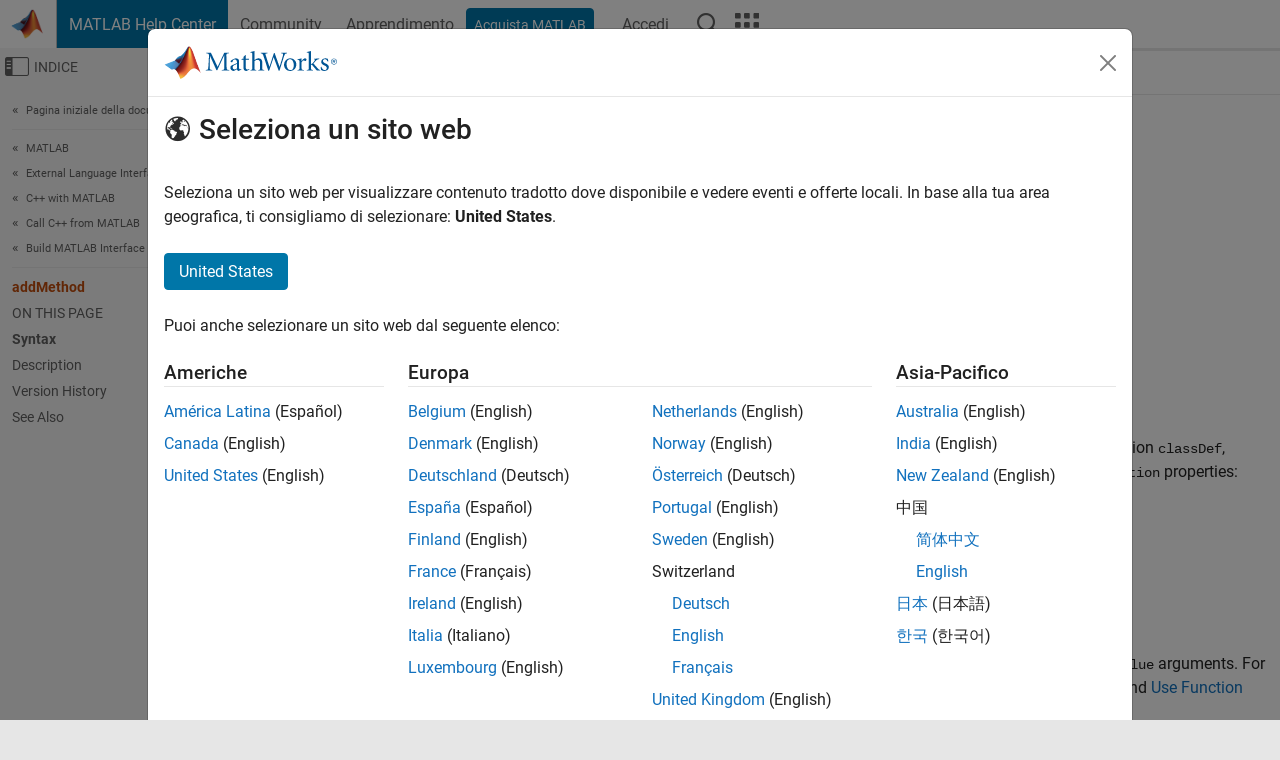

--- FILE ---
content_type: application/x-javascript;charset=utf-8
request_url: https://smetrics.mathworks.com/id?d_visid_ver=5.2.0&d_fieldgroup=A&mcorgid=B1441C8B533095C00A490D4D%40AdobeOrg&mid=36920630253467234084320682462373528954&ts=1768983778974
body_size: -35
content:
{"mid":"36920630253467234084320682462373528954"}